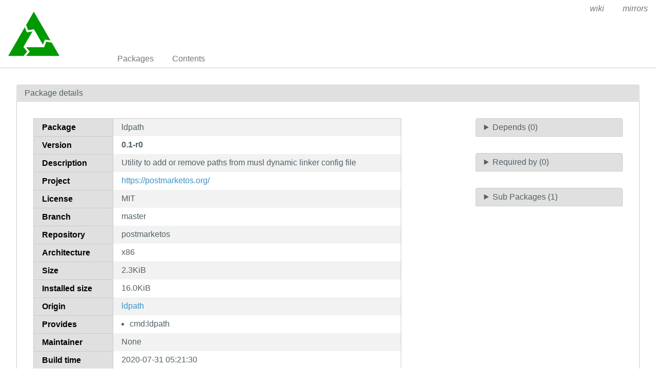

--- FILE ---
content_type: text/html; charset=utf-8
request_url: https://pkgs.postmarketos.org/package/master/postmarketos/x86/ldpath
body_size: 1662
content:
<!doctype html>
<html lang="en">
    <head>
        <meta charset="utf-8">
        <meta name="viewport" content="width=device-width, initial-scale=1.0">
        <title>ldpath - postmarketOS packages</title>
        <link rel="stylesheet" href="/static/css/pure-min.css">
        <link rel="stylesheet" href="/static/css/grids-responsive-min.css">
        <link rel="stylesheet" href="/static/css/hint.min.css">
        <link rel="stylesheet" href="/static/css/style.css">
        <link rel="shortcut icon" href="/static/postmarketos-favicon.ico">
    </head>
    <body>
        <div id="wrapper">
            <header class="pure-g" id="header">
                <div class="pure-u-1 pure-u-lg-4-24">
                    <div class="logo">
                        <a href="/"><img src="/static/postmarketos-logo.svg" class="pure-img" alt=""/></a>
                    </div>
                </div>
                <input type="checkbox" id="menu-toggle-cb">
                <label id="menu-toggle" for="menu-toggle-cb" onclick>
                    <s class="bar"></s>
                    <s class="bar"></s>
                    <s class="bar"></s>
                </label>
                <div class="pure-u-1 pure-u-lg-20-24 box-relative menu-wrapper">
                    <nav class="pure-menu pure-menu-horizontal menu-local">
                        <ul class="pure-menu-list">
                            <li class="pure-menu-item"><a href="/packages" class="pure-menu-link">Packages</a></li>
                            <li class="pure-menu-item"><a href="/contents" class="pure-menu-link">Contents</a></li>
                            
                        </ul>
                    </nav>
                    <nav class="pure-menu pure-menu-horizontal menu-external">
                        <ul class="pure-menu-list">
                            <li class="pure-menu-item"><a href="https://wiki.postmarketos.org/" class="pure-menu-link">wiki</a>
                            </li>
                            <li class="pure-menu-item"><a href="https://mirrors.postmarketos.org/"
                                                          class="pure-menu-link">mirrors</a>
                            </li>
                        </ul>
                    </nav>
                </div>
            </header>

            
    <main id="package">
        <div class="grid-head">Package details</div>
        <div class="grid-body">
            <div class="pure-g">
                <div class="pure-u-1 pure-u-lg-15-24">
                    <div class="table-responsive">
                        <table class="pure-table pure-table-striped" id="package">
                            <tr>
                                <th class="header">Package</th>
                                <td>ldpath</td>
                            </tr>
                            <tr>
                                <th class="header">Version</th>
                                <td>
                                    <strong>
                                        
                                            0.1-r0
                                        
                                    </strong>
                                </td>
                            </tr>
                            <tr>
                                <th class="header">Description</th>
                                <td>Utility to add or remove paths from musl dynamic linker config file</td>
                            </tr>
                            <tr>
                                <th class="header">Project</th>
                                <td><a href="https://postmarketos.org/">https://postmarketos.org/</a></td>
                            </tr>
                            <tr>
                                <th class="header">License</th>
                                <td>MIT</td>
                            </tr>
                            <tr>
                                <th class="header">Branch</th>
                                <td>master</td>
                            </tr>
                            <tr>
                                <th class="header">Repository</th>
                                <td>postmarketos</td>
                            </tr>
                            <tr>
                                <th class="header">Architecture</th>
                                <td>x86</td>
                            </tr>
                            <tr>
                                <th class="header">Size</th>
                                <td>2.3KiB</td>
                            </tr>
                            <tr>
                                <th class="header">Installed size</th>
                                <td>16.0KiB</td>
                            </tr>
                            <tr>
                                <th class="header">Origin</th>
                                <td>
                                    <a href="/package/master/postmarketos/x86/ldpath">
                                        ldpath
                                    </a></td>
                            </tr>
                            
                            
                                <tr>
                                    <th class="header">Provides</th>
                                    <td>
                                        <ul class="compact">
                                            
                                                
                                                    <li>cmd:ldpath</li>
                                                
                                            
                                        </ul>
                                    </td>
                                </tr>
                            
                            <tr>
                                <th class="header">Maintainer</th>
                                <td>None</td>
                            </tr>
                            <tr>
                                <th class="header">Build time</th>
                                <td>2020-07-31 05:21:30</td>
                            </tr>
                            <tr>
                                <th class="header">Commit</th>
                                <td><a href="https://gitlab.postmarketos.org/postmarketOS/pmaports/-/commit/273797a76767304b3a7fcd24057bedc4958708f8">273797a76767304b3a7fcd24057bedc4958708f8-dirty</a></td>
                            </tr>
                            <tr>
                                <th class="header">Git repository</th>
                                <td><a href="https://gitlab.postmarketos.org/postmarketOS/pmaports">Git repository</a></td>
                            </tr>
                            <tr>
                                <th class="header">Build log</th>
                                <td><a href="https://build.postmarketos.org">Build log</a></td>
                            </tr>
                            <tr>
                                <th class="header">Contents</th>
                                <td>
                                    <a href="/contents?name=ldpath&repo=postmarketos&branch=master&arch=x86">
                                        Contents of package
                                    </a></td>
                            </tr>
                        </table>
                    </div>
                    
                </div>
                <div class="pure-u-1 pure-u-lg-3-24"></div>
                <div class="pure-u-1 pure-u-lg-6-24 multi-fields">
                    <details>
                        <summary>Depends (0)</summary>
                        <div class="pure-menu custom-restricted-width">
                            <ul class="pure-menu-list">
                                
                                    <li class="pure-menu-item"><a class="pure-menu-link" href="">None</a></li>
                                
                            </ul>
                        </div>
                    </details>
                    <details>
                        <summary>Required by (0)</summary>
                        <div class="pure-menu custom-restricted-width">
                            <ul class="pure-menu-list">
                                
                                    <li class="pure-menu-item"><a class="pure-menu-link" href="">None</a></li>
                                
                            </ul>
                        </div>
                    </details>
                    <details>
                        <summary>Sub Packages (1)</summary>
                        <div class="pure-menu custom-restricted-width">
                            <ul class="pure-menu-list">
                                
                                    <li class="pure-menu-item">
                                        <a class="pure-menu-link"
                                           href="/package/master/postmarketos/x86/ldpath">
                                            ldpath
                                        </a>
                                    </li>
                                
                            </ul>
                        </div>
                    </details>
                </div>
            </div>
        </div>
    </main>


            <footer>
                <a href="https://gitlab.postmarketos.org/postmarketOS/apkbrowser">APKBrowser</a> by
                <a href="https://postmarketos.org">postmarketOS</a>
            </footer>
        </div>
    </body>
</html>

--- FILE ---
content_type: image/svg+xml; charset=utf-8
request_url: https://pkgs.postmarketos.org/static/postmarketos-logo.svg
body_size: 496
content:
<svg width="100" height="100" viewBox="0 0 100 100" xmlns="http://www.w3.org/2000/svg"><g transform="translate(100,100) rotate(180) translate(0, 6.698729810778069)"><polygon points="29.7,17.5 25.9,27.8 15.0,26.0 0.0,0.0 65.0,0.0 58.0,8.5 65.0,17.0 29.8,17.0" fill="#090" /><g transform="translate(100,0) rotate(120) "><polygon points="29.7,17.5 25.9,27.8 15.0,26.0 0.0,0.0 65.0,0.0 58.0,8.5 65.0,17.0 29.8,17.0" fill="#090" /></g><g transform="translate(50,86.60254037844386) rotate(240) "><polygon points="29.7,17.5 25.9,27.8 15.0,26.0 0.0,0.0 65.0,0.0 58.0,8.5 65.0,17.0 29.8,17.0" fill="#090" /></g></g></svg>